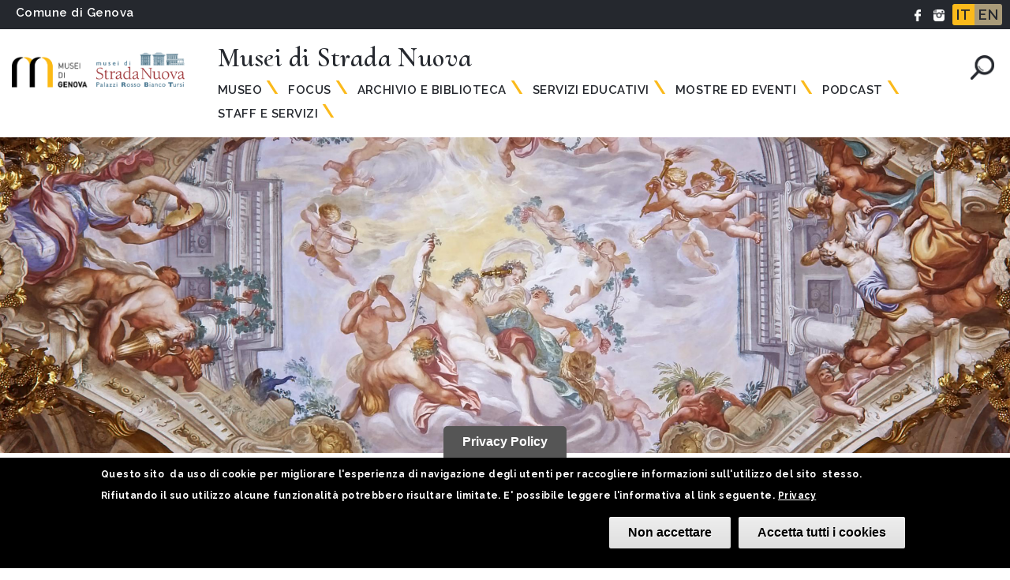

--- FILE ---
content_type: text/html; charset=UTF-8
request_url: https://www.museidigenova.it/it/merletti
body_size: 12060
content:
<!DOCTYPE html>
<html lang="it" dir="ltr" prefix="content: http://purl.org/rss/1.0/modules/content/  dc: http://purl.org/dc/terms/  foaf: http://xmlns.com/foaf/0.1/  og: http://ogp.me/ns#  rdfs: http://www.w3.org/2000/01/rdf-schema#  schema: http://schema.org/  sioc: http://rdfs.org/sioc/ns#  sioct: http://rdfs.org/sioc/types#  skos: http://www.w3.org/2004/02/skos/core#  xsd: http://www.w3.org/2001/XMLSchema# ">
<head>
  <meta charset="utf-8" />
<link rel="canonical" href="https://www.museidigenova.it/it/merletti" />
<meta name="description" content="I merletti" />
<meta name="Generator" content="Drupal 9 (https://www.drupal.org)" />
<meta name="MobileOptimized" content="width" />
<meta name="HandheldFriendly" content="true" />
<meta name="viewport" content="width=device-width, initial-scale=1.0" />
<style>div#sliding-popup, div#sliding-popup .eu-cookie-withdraw-banner, .eu-cookie-withdraw-tab {background: #000} div#sliding-popup.eu-cookie-withdraw-wrapper { background: transparent; } #sliding-popup h1, #sliding-popup h2, #sliding-popup h3, #sliding-popup p, #sliding-popup label, #sliding-popup div, .eu-cookie-compliance-more-button, .eu-cookie-compliance-secondary-button, .eu-cookie-withdraw-tab { color: #ffffff;} .eu-cookie-withdraw-tab { border-color: #ffffff;}</style>
<link rel="icon" href="/sites/default/files/favicon.ico" type="image/vnd.microsoft.icon" />
<link rel="alternate" hreflang="it" href="https://www.museidigenova.it/it/merletti" />
<link rel="alternate" hreflang="en" href="https://www.museidigenova.it/en/lace" />

    <title>Merletti | Musei di Genova</title>
    <link rel="stylesheet" media="all" href="/core/themes/stable/css/system/components/ajax-progress.module.css?t6fmm3" />
<link rel="stylesheet" media="all" href="/core/themes/stable/css/system/components/align.module.css?t6fmm3" />
<link rel="stylesheet" media="all" href="/core/themes/stable/css/system/components/autocomplete-loading.module.css?t6fmm3" />
<link rel="stylesheet" media="all" href="/core/themes/stable/css/system/components/fieldgroup.module.css?t6fmm3" />
<link rel="stylesheet" media="all" href="/core/themes/stable/css/system/components/container-inline.module.css?t6fmm3" />
<link rel="stylesheet" media="all" href="/core/themes/stable/css/system/components/clearfix.module.css?t6fmm3" />
<link rel="stylesheet" media="all" href="/core/themes/stable/css/system/components/details.module.css?t6fmm3" />
<link rel="stylesheet" media="all" href="/core/themes/stable/css/system/components/hidden.module.css?t6fmm3" />
<link rel="stylesheet" media="all" href="/core/themes/stable/css/system/components/item-list.module.css?t6fmm3" />
<link rel="stylesheet" media="all" href="/core/themes/stable/css/system/components/js.module.css?t6fmm3" />
<link rel="stylesheet" media="all" href="/core/themes/stable/css/system/components/nowrap.module.css?t6fmm3" />
<link rel="stylesheet" media="all" href="/core/themes/stable/css/system/components/position-container.module.css?t6fmm3" />
<link rel="stylesheet" media="all" href="/core/themes/stable/css/system/components/progress.module.css?t6fmm3" />
<link rel="stylesheet" media="all" href="/core/themes/stable/css/system/components/reset-appearance.module.css?t6fmm3" />
<link rel="stylesheet" media="all" href="/core/themes/stable/css/system/components/resize.module.css?t6fmm3" />
<link rel="stylesheet" media="all" href="/core/themes/stable/css/system/components/sticky-header.module.css?t6fmm3" />
<link rel="stylesheet" media="all" href="/core/themes/stable/css/system/components/system-status-counter.css?t6fmm3" />
<link rel="stylesheet" media="all" href="/core/themes/stable/css/system/components/system-status-report-counters.css?t6fmm3" />
<link rel="stylesheet" media="all" href="/core/themes/stable/css/system/components/system-status-report-general-info.css?t6fmm3" />
<link rel="stylesheet" media="all" href="/core/themes/stable/css/system/components/tabledrag.module.css?t6fmm3" />
<link rel="stylesheet" media="all" href="/core/themes/stable/css/system/components/tablesort.module.css?t6fmm3" />
<link rel="stylesheet" media="all" href="/core/themes/stable/css/system/components/tree-child.module.css?t6fmm3" />
<link rel="stylesheet" media="all" href="/modules/eu_cookie_compliance/css/eu_cookie_compliance.css?t6fmm3" />
<link rel="stylesheet" media="all" href="/modules/custom/integrazioni/css/style.css?t6fmm3" />
<link rel="stylesheet" media="all" href="/core/modules/layout_discovery/layouts/onecol/onecol.css?t6fmm3" />
<link rel="stylesheet" media="all" href="/core/themes/stable/css/core/assets/vendor/normalize-css/normalize.css?t6fmm3" />
<link rel="stylesheet" media="all" href="/core/themes/stable/css/core/normalize-fixes.css?t6fmm3" />
<link rel="stylesheet" media="all" href="/themes/contrib/basic/css/base/base.css?t6fmm3" />
<link rel="stylesheet" media="all" href="/themes/custom/templategmgnet/css/base/base.css?t6fmm3" />
<link rel="stylesheet" media="all" href="/themes/contrib/basic/css/layout/layout.css?t6fmm3" />
<link rel="stylesheet" media="all" href="/themes/custom/templategmgnet/libraries/bootstrap/css/bootstrap.min.css?t6fmm3" />
<link rel="stylesheet" media="all" href="/themes/custom/templategmgnet/libraries/owlCarousel/dist/assets/owl.carousel.min.css?t6fmm3" />
<link rel="stylesheet" media="all" href="/themes/custom/templategmgnet/libraries/owlCarousel/dist/assets/owl.theme.default.min.css?t6fmm3" />
<link rel="stylesheet" media="all" href="/themes/contrib/basic/css/components/components.css?t6fmm3" />
<link rel="stylesheet" media="all" href="/themes/custom/templategmgnet/css/components/components.css?t6fmm3" />
<link rel="stylesheet" media="all" href="/themes/custom/templategmgnet/css/components/tabs_menu.css?t6fmm3" />
<link rel="stylesheet" media="all" href="/themes/contrib/basic/css/theme/theme.css?t6fmm3" />
<link rel="stylesheet" media="print" href="/themes/contrib/basic/css/theme/print.css?t6fmm3" />
<link rel="stylesheet" media="all" href="/themes/custom/templategmgnet/css/theme/theme.css?t6fmm3" />
<link rel="stylesheet" media="print" href="/themes/custom/templategmgnet/css/theme/print.css?t6fmm3" />
<link rel="stylesheet" media="all" href="/themes/custom/templategmgnet/css/custom_style/style.css?t6fmm3" />
<link rel="stylesheet" media="all" href="/themes/custom/templategmgnet/css/custom_style/util.css?t6fmm3" />

      <script type="application/json" data-drupal-selector="drupal-settings-json">{"path":{"baseUrl":"\/","scriptPath":null,"pathPrefix":"it\/","currentPath":"node\/7979","currentPathIsAdmin":false,"isFront":false,"currentLanguage":"it"},"pluralDelimiter":"\u0003","suppressDeprecationErrors":true,"eu_cookie_compliance":{"cookie_policy_version":"1.0.0","popup_enabled":true,"popup_agreed_enabled":true,"popup_hide_agreed":false,"popup_clicking_confirmation":false,"popup_scrolling_confirmation":false,"popup_html_info":"\u003Cbutton type=\u0022button\u0022 class=\u0022eu-cookie-withdraw-tab\u0022\u003EPrivacy Policy\u003C\/button\u003E\n\u003Cdiv aria-labelledby=\u0022popup-text\u0022  class=\u0022eu-cookie-compliance-banner eu-cookie-compliance-banner-info eu-cookie-compliance-banner--categories\u0022\u003E\n  \u003Cdiv class=\u0022popup-content info eu-cookie-compliance-content\u0022\u003E\n        \u003Cdiv id=\u0022popup-text\u0022 class=\u0022eu-cookie-compliance-message\u0022 role=\u0022document\u0022\u003E\n      \u003Cp\u003EQuesto sito\u00a0 da uso di cookie per migliorare l\u0027esperienza di navigazione degli utenti per raccogliere informazioni sull\u0027utilizzo del sito\u00a0 stesso. Rifiutando il suo utilizzo alcune funzionalit\u00e0 potrebbero risultare limitate. E\u0027 possibile leggere l\u0027informativa al link seguente. \u003Ca href=\u0022\/note-legali-e-privacy\u0022\u003EPrivacy\u003C\/a\u003E\u003C\/p\u003E\n\n          \u003C\/div\u003E\n\n    \n    \u003Cdiv id=\u0022popup-buttons\u0022 class=\u0022eu-cookie-compliance-buttons\u0022\u003E\n              \u003Cbutton type=\u0022button\u0022 class=\u0022eu-cookie-compliance-default-button eu-cookie-compliance-reject-button\u0022\u003ENon accettare\u003C\/button\u003E\n            \u003Cbutton type=\u0022button\u0022 class=\u0022agree-button eu-cookie-compliance-default-button\u0022\u003EAccetta tutti i cookies\u003C\/button\u003E\n              \u003Cbutton type=\u0022button\u0022 class=\u0022eu-cookie-withdraw-button visually-hidden\u0022\u003ECambia le tue preferenze\u003C\/button\u003E\n          \u003C\/div\u003E\n  \u003C\/div\u003E\n\u003C\/div\u003E","use_mobile_message":false,"mobile_popup_html_info":"\u003Cbutton type=\u0022button\u0022 class=\u0022eu-cookie-withdraw-tab\u0022\u003EPrivacy Policy\u003C\/button\u003E\n\u003Cdiv aria-labelledby=\u0022popup-text\u0022  class=\u0022eu-cookie-compliance-banner eu-cookie-compliance-banner-info eu-cookie-compliance-banner--categories\u0022\u003E\n  \u003Cdiv class=\u0022popup-content info eu-cookie-compliance-content\u0022\u003E\n        \u003Cdiv id=\u0022popup-text\u0022 class=\u0022eu-cookie-compliance-message\u0022 role=\u0022document\u0022\u003E\n      \n          \u003C\/div\u003E\n\n    \n    \u003Cdiv id=\u0022popup-buttons\u0022 class=\u0022eu-cookie-compliance-buttons\u0022\u003E\n              \u003Cbutton type=\u0022button\u0022 class=\u0022eu-cookie-compliance-default-button eu-cookie-compliance-reject-button\u0022\u003ENon accettare\u003C\/button\u003E\n            \u003Cbutton type=\u0022button\u0022 class=\u0022agree-button eu-cookie-compliance-default-button\u0022\u003EAccetta tutti i cookies\u003C\/button\u003E\n              \u003Cbutton type=\u0022button\u0022 class=\u0022eu-cookie-withdraw-button visually-hidden\u0022\u003ECambia le tue preferenze\u003C\/button\u003E\n          \u003C\/div\u003E\n  \u003C\/div\u003E\n\u003C\/div\u003E","mobile_breakpoint":768,"popup_html_agreed":"\u003Cdiv aria-labelledby=\u0022popup-text\u0022 class=\u0022eu-cookie-compliance-banner eu-cookie-compliance-banner-thank-you\u0022\u003E\n  \u003Cdiv class=\u0022popup-content agreed eu-cookie-compliance-content\u0022\u003E\n    \u003Cdiv id=\u0022popup-text\u0022 class=\u0022eu-cookie-compliance-message\u0022 role=\u0022document\u0022\u003E\n      \u003Ch2\u003EGrazie per aver accettato i cookie.\u003C\/h2\u003E\n\u003Cp\u003ESe vuoi puoi chiudere questo messaggio oppure puoi approfondire l\u0027argomento sulla nostra informativa.\u003C\/p\u003E\n\n    \u003C\/div\u003E\n    \u003Cdiv id=\u0022popup-buttons\u0022 class=\u0022eu-cookie-compliance-buttons\u0022\u003E\n      \u003Cbutton type=\u0022button\u0022 class=\u0022hide-popup-button eu-cookie-compliance-hide-button \u0022\u003EHide\u003C\/button\u003E\n          \u003C\/div\u003E\n  \u003C\/div\u003E\n\u003C\/div\u003E","popup_use_bare_css":false,"popup_height":"auto","popup_width":"100%","popup_delay":1000,"popup_link":"\/it","popup_link_new_window":true,"popup_position":false,"fixed_top_position":true,"popup_language":"it","store_consent":false,"better_support_for_screen_readers":false,"cookie_name":"","reload_page":false,"domain":"","domain_all_sites":false,"popup_eu_only":false,"popup_eu_only_js":false,"cookie_lifetime":100,"cookie_session":0,"set_cookie_session_zero_on_disagree":0,"disagree_do_not_show_popup":false,"method":"categories","automatic_cookies_removal":true,"allowed_cookies":"","withdraw_markup":"\u003Cbutton type=\u0022button\u0022 class=\u0022eu-cookie-withdraw-tab\u0022\u003EPrivacy Policy\u003C\/button\u003E\n\u003Cdiv aria-labelledby=\u0022popup-text\u0022 class=\u0022eu-cookie-withdraw-banner\u0022\u003E\n  \u003Cdiv class=\u0022popup-content info eu-cookie-compliance-content\u0022\u003E\n    \u003Cdiv id=\u0022popup-text\u0022 class=\u0022eu-cookie-compliance-message\u0022 role=\u0022document\u0022\u003E\n      \u003Ch2\u003EWe use cookies on this site to enhance your user experience\u003C\/h2\u003E\n\u003Cp\u003EYou have given your consent for us to set cookies.\u003C\/p\u003E\n\n    \u003C\/div\u003E\n    \u003Cdiv id=\u0022popup-buttons\u0022 class=\u0022eu-cookie-compliance-buttons\u0022\u003E\n      \u003Cbutton type=\u0022button\u0022 class=\u0022eu-cookie-withdraw-button \u0022\u003ECambia le tue preferenze\u003C\/button\u003E\n    \u003C\/div\u003E\n  \u003C\/div\u003E\n\u003C\/div\u003E","withdraw_enabled":true,"reload_options":0,"reload_routes_list":"","withdraw_button_on_info_popup":true,"cookie_categories":[],"cookie_categories_details":[],"enable_save_preferences_button":true,"cookie_value_disagreed":"0","cookie_value_agreed_show_thank_you":"1","cookie_value_agreed":"2","containing_element":"body","settings_tab_enabled":true,"olivero_primary_button_classes":"","olivero_secondary_button_classes":"","close_button_action":"close_banner","open_by_default":true,"modules_allow_popup":true,"hide_the_banner":false,"geoip_match":true},"ajaxTrustedUrl":{"\/it\/cerca":true},"user":{"uid":0,"permissionsHash":"d0afd17aaf4368dae28250eb4e7b16624b010bfcf1a49e55717980fea8418280"}}</script>
<script src="/core/assets/vendor/jquery/jquery.min.js?v=3.6.3"></script>
<script src="/core/misc/polyfills/element.matches.js?v=9.5.3"></script>
<script src="/core/misc/polyfills/object.assign.js?v=9.5.3"></script>
<script src="/core/assets/vendor/once/once.min.js?v=1.0.1"></script>
<script src="/core/assets/vendor/jquery-once/jquery.once.min.js?v=2.2.3"></script>
<script src="/core/misc/drupalSettingsLoader.js?v=9.5.3"></script>
<script src="/sites/default/files/languages/it_7NYn66AQEFbgXsaejZ-cSGsjSTV1kW4hazxkOrlDj1M.js?t6fmm3"></script>
<script src="/core/misc/drupal.js?v=9.5.3"></script>
<script src="/core/misc/drupal.init.js?v=9.5.3"></script>
<script src="/core/misc/jquery.once.bc.js?v=9.5.3"></script>
<script src="/modules/custom/integrazioni/js/script.js?v=1"></script>

          <link href="https://fonts.googleapis.com/css?family=Cormorant+Upright:300,400,500,600,700|Raleway:100,100i,200,200i,300,300i,400,400i,500,500i,600,600i,700,700i,800,800i,900,900i&display=swap" rel="stylesheet">
        <link rel="stylesheet" href="https://use.fontawesome.com/releases/v5.8.1/css/all.css" integrity="sha384-50oBUHEmvpQ+1lW4y57PTFmhCaXp0ML5d60M1M7uH2+nqUivzIebhndOJK28anvf" crossorigin="anonymous">

<?php //ACCESSO DITTA SHINYSTAT ?>
<script type="text/javascript" src="https://codicebusiness.shinystat.com/cgi-bin/getcod.cgi?USER=museidigenovait&NODW=yes" async="async"></script>

		        <!-- Facebook Pixel Code 7979 -->
        <script>
        !function(f,b,e,v,n,t,s)
        {if(f.fbq)return;n=f.fbq=function(){n.callMethod?
        n.callMethod.apply(n,arguments):n.queue.push(arguments)};
        if(!f._fbq)f._fbq=n;n.push=n;n.loaded=!0;n.version='2.0';
        n.queue=[];t=b.createElement(e);t.async=!0;
        t.src=v;s=b.getElementsByTagName(e)[0];
        s.parentNode.insertBefore(t,s)}(window,document,'script',
        'https://connect.facebook.net/en_US/fbevents.js');
         fbq('init', '351182953173210');
        fbq('track', 'PageView');
        </script>
        <noscript>
         <img height="1" width="1"
        src="https://www.facebook.com/tr?id=351182953173210&ev=PageView
        &noscript=1"/>
        </noscript>
        <!-- End Facebook Pixel Code -->

        
<!-- Matomo - Webanalytics -->
<script type="text/javascript">
  var _paq = window._paq = window._paq || [];
  /* tracker methods like "setCustomDimension" should be called before "trackPageView" */
  _paq.push(['trackPageView']);
  _paq.push(['enableLinkTracking']);
  (function() {
    var u="https://ingestion.webanalytics.italia.it/";
    _paq.push(['setTrackerUrl', u+'matomo.php']);
    _paq.push(['setSiteId', 'jLp6w7dqWQ']);
    var d=document, g=d.createElement('script'), s=d.getElementsByTagName('script')[0];
    g.type='text/javascript'; g.async=true; g.src=u+'matomo.js'; s.parentNode.insertBefore(g,s);
  })();
</script>
<!-- End Matomo Code -->
       

<!-- START 2024-11-25 Google Tag Manager -->
<script>(function(w,d,s,l,i){w[l]=w[l]||[];w[l].push({'gtm.start':
new Date().getTime(),event:'gtm.js'});var f=d.getElementsByTagName(s)[0],
j=d.createElement(s),dl=l!='dataLayer'?'&l='+l:'';j.async=true;j.src=
'https://www.googletagmanager.com/gtm.js?id='+i+dl;f.parentNode.insertBefore(j,f);
})(window,document,'script','dataLayer','GTM-N8VFHFLZ');</script>
<!-- END Google Tag Manager -->
			 
      </head>
                        
                  <body class="page-merletti section-merletti role--anonymous with-subnav sidebar-first one-sidebar">
				
				<!-- START 2024-11-25 Google Tag Manager (noscript) -->
				<noscript><iframe src="https://www.googletagmanager.com/ns.html?id=GTM-N8VFHFLZ"
				height="0" width="0" style="display:none;visibility:hidden"></iframe></noscript>
				<!-- END Google Tag Manager (noscript) -->
      
        
          <div class="dialog-off-canvas-main-canvas" data-off-canvas-main-canvas>
    <div class="layout-container with-navigation">

  <!-- ______________________ HEADER _______________________ -->
  <header id="header">
    <div id="header_grey_desktop" class="container-fluid bg-grey padding-header-left">
      <div class="row margin-0">
        <p class="text-white fw-600 fs-15 m-t-5 m-l-5 margin_comune_ge">
          <a href="https://smart.comune.genova.it/" target="_blank" class="text-white">Comune di Genova</a>
        </p>
				<!--<div class="header-desktop-sponsor-capitale-libro-23 d-none d-md-flex flex-grow-1">
					<a href="https://www.visitgenoa.it/genova-capitale-italiana-del-libro-pagine-spiegate" target="_blank">
						<img src="https://www.museidigenova.it/sites/default/files/2024-01/logo_capitale_libro_2023_orizzontale_inverso.svg">
					</a>
				</div>-->

        <div class="float-r p-r-10 padding-5 header_right">
          <!--<a href=""><img src="/themes/custom/templategmgnet/images/icone/carrello.png" class="height-15 p-l-10 m-t--2"/></a>-->
                      <a href="https://www.facebook.com/museidigenova/"><img src="/themes/custom/templategmgnet/images/icone/Fb.png" alt="Facebook Musei di Genova" title="Facebook Musei di Genova" class="height-15 p-l-10 m-t--2"/></a>
                                <a href="https://www.instagram.com/museidigenova/"><img src="/themes/custom/templategmgnet/images/icone/instagram.png" alt="Instagram Musei di Genova" title="Instagram Musei di Genova"  class="height-15 p-l-10 m-t--2"/></a>
                    <div class="float-r m-l-10">  <div>
    <div class="language-switcher-language-url block-language block-selettorelingua" id="block-selettorelingua" role="navigation">
  
    
      <ul class="links"><li hreflang="it" data-drupal-link-system-path="node/7979" class="it is-active"><a href="/it/merletti" class="language-link is-active" hreflang="it" data-drupal-link-system-path="node/7979">IT</a></li><li hreflang="en" data-drupal-link-system-path="node/7979" class="en"><a href="/en/lace" class="language-link" hreflang="en" data-drupal-link-system-path="node/7979">EN</a></li><li class="fr"><span class="language-link foo">FR</span></li></ul>
  </div>

  </div>
</div>
        </div>

      </div>
							<!--<div class="row margin-0 header-mobile-sponsor-capitale-libro-23 d-block d-md-none">
					<div class="col-12">
						<a href="https://www.visitgenoa.it/genova-capitale-italiana-del-libro-pagine-spiegate" target="_blank">
							<img src="https://www.museidigenova.it/sites/default/files/2024-01/logo_capitale_libro_2023_orizzontale_inverso.svg">
						</a>
					</div>
				</div>-->
			    </div>

    
      
        <div class="show_mobile">
          <section id="menu_museo menu3" class="new_menu_moile">
            <div class="container-fluid">
              <div id="show_mega_menu" class="pos-absolute top_bars_menu top-68">
                <i class="fas fa-bars fs-40 text-grey font_menu_mobile"></i>
              </div>
            <a class="navbar-brand" href="/it"><img src="/sites/default/files/LogoMuseiGenova_90_211_1.png" alt="Musei di Genova" title="Musei di Genova"  class="width-100 width-35_mb m-l-50 m-l-0_mobile "/></a>
              
                                            <a href="/it/node/7833">  <img src="/sites/default/files/2020-11/logo_stradanuova_ico_3.png" alt="MerlettiMusei di Strada Nuova" title="MerlettiMusei di Strada Nuova"  class="height-40"/></a>
              
                                                <span id="titolo_pagina" class="cormorant fs-35 fw-600 text-grey no_mobile">Musei di Strada Nuova</span>
                                            <img src="/themes/custom/templategmgnet/images/icone/cerca.png" alt="Cerca nel museo" title="Cerca nel musei" id="" class="float-r m-t-30 width-40 lente_mobile icon_search_1" onclick="show_form_search()"/>
              <div id="" class="search dis-none cerca_site">  <div>
    <div class="views-exposed-form block-views block-formespostocercapage-1" data-drupal-selector="views-exposed-form-cerca-page-1" id="block-formespostocercapage-1">
  
      <h2>Cerca</h2>
    
      <form action="/it/cerca" method="get" id="views-exposed-form-cerca-page-1" accept-charset="UTF-8">
  <div class="js-form-item form-item js-form-type-textfield form-item-search-api-fulltext js-form-item-search-api-fulltext">
      <label for="edit-search-api-fulltext">Cerca nel sito</label>
        <input data-drupal-selector="edit-search-api-fulltext" type="text" id="edit-search-api-fulltext" name="search_api_fulltext" value="" size="30" maxlength="128" class="form-text" />

        </div>
<div data-drupal-selector="edit-actions" class="form-actions js-form-wrapper form-wrapper" id="edit-actions"><input data-drupal-selector="edit-submit-cerca" type="submit" id="edit-submit-cerca" value="Cerca" class="button js-form-submit form-submit" />
</div>


</form>

  </div>

  </div>
<i class="fas fa-times float-r m-t--77 text-black" onclick="hidden_form_search()"></i></div>
            </div>
          </section>

          <section id="mega_menu" class="dis-none">
            <!--class="dis-none"-->
            <div class="container-fluid">
              <div id="hide_mega_menu" class="pos-absolute top-68">
                <i class="fas fa-times fs-40 text-grey font_menu_mobile"></i>
              </div>
              <div class="">


            <a class="navbar-brand m-r-0" href="/it"><img src="/sites/default/files/LogoMuseiGenova_90_211_1.png"alt="MerlettiMusei di Strada Nuova" title="MerlettiMusei di Strada Nuova"  class="width-100 width-35_mb m-l-19 "/></a>
                                                          <a href="/it/node/7833">  <img src="/sites/default/files/2020-11/logo_stradanuova_ico_3.png"alt="MerlettiMusei di Strada Nuova" title="MerlettiMusei di Strada Nuova"  class="height-50"/></a>
                                    <nav class="navbar navbar-expand-lg navbar-light padding-0 navbar-fixed-top m-l-50 m-t-0 ">
                  <div class="collapse navbar-collapse m-l-6 m-t--6" id="navbarSupportedContent menu3">
                    <ul class="navbar-nav mr-auto nav m_l_10_mobile">
                                                                        <li class="dropdown">
                                                                                          <a href="" class="dropdown-toggle-museo" data-toggle="dropdown">Museo<i id="arrow_open apri" class="fas fa-angle-down desktop_hidden m-l-4"></i></a>
                              
                            
                                                          <div class="dropdown-menu">
                                <div class="row bg-white style_new_menu margin-0">


                                  
                                                                          <div class="col-md-2 padding-other-col-menu">
                                                                                                                                                                  <div class="content-text m-l-10">
                                                                                      <h4><a href="/palazzo-rosso-0">Palazzo Rosso</a></h4>

<h4><a href="/it/palazzo-bianco">Palazzo Bianco</a></h4>

<h4><a href="/it/palazzo-tursi-1">Palazzo Tursi</a></h4>

                                                                                  </div>
                                      </div>
                                                                      
                                                                          <div class="col-md-3 padding-other-col-menu">
                                                                                                                                                                  <div class="content-text m-l-10">
                                                                                      <h4><a href="/it/strada-nuova-patrimonio-unesco">Strada Nuova Patrimonio Unesco</a></h4>

<h4><a href="/it/la-famiglia-brignole-sale">La Famiglia Brignole Sale</a></h4>

<h4><a href="/it/gli-ordinamenti-di-palazzo-bianco-dalla-fine-800-a-franco-albini">Ordinamenti e allestimenti di Palazzo Bianco da fine '800 a Franco Albini</a></h4>

<h4><a href="/it/cortili-e-giardini-dei-musei-di-strada-nuova">Cortili e giardini dei Musei di Strada Nuova</a></h4>

                                                                                  </div>
                                      </div>
                                                                      
                                                                          <div class="col-md-4 padding-other-col-menu">
                                                                                                                              <form action="/cerca-opere" method="get">
                                              <input type="text" id="title titolo2" name="title" placeholder="Titolo dell&#039;opera" class="input_search">
                                              <input type="hidden" id="field_museo_associato_page_target_id cerca2" name="field_museo_associato_page_target_id" value="7979">
                                              <button type="submit" class="m-l-20 bg-yellow text-black input_submit_search">Cerca</button>
                                            </form>
                                                                                                                          <div class="content-text m-l-10">
                                                                                      
                                                                                  </div>
                                      </div>
                                                                                                      </div>
                              </div>
                                                      </li>
                                                  <li class="dropdown">
                                                                                          <a href="" class="dropdown-toggle-museo" data-toggle="dropdown">Focus<i id="arrow_open apri" class="fas fa-angle-down desktop_hidden m-l-4"></i></a>
                              
                            
                                                          <div class="dropdown-menu">
                                <div class="row bg-white style_new_menu margin-0">


                                  
                                                                          <div class="col-md-2 padding-other-col-menu">
                                                                                                                                                                  <div class="content-text m-l-10">
                                                                                      <h4><strong>Pittura e scultura</strong></h4>

<h4><a href="/it/scuola-genovese">Scuola genovese</a></h4>

<h4><a href="/it/scuola-fiamminga-0">Scuola fiamminga</a></h4>

<h4><a href="/it/scuola-veneta">Scuola veneta</a></h4>

<h4><a href="/it/scuola-emiliana">Scuola emiliana</a></h4>

<h4><a href="/it/i-caravaggeschi">I caravaggeschi</a></h4>

<h4><a href="/it/bernardo-strozzi-0">Bernardo Strozzi</a></h4>

<h4><a href="/it/antoon-van-dyck-0">Van Dyck</a></h4>

<h4><a href="/it/antonio-canova-0">Antonio Canova</a></h4>

<h4><a href="/it/gli-affreschi">Gli affreschi di Palazzo Rosso</a></h4>

<h4>&nbsp;</h4>

<h4><strong>La fase otto-novecentesca di Palazzo Rosso</strong></h4>

<h4><a href="/it/gli-appartamenti-ottocenteschi">Gli appartamenti ottocenteschi dei Brignole-Sale</a></h4>

<h4><a href="/it/appartamento-di-un-amatore-arte">L'appartamento di un amatore d'arte (1953-1955) e Franco Albini</a></h4>

<h4>&nbsp;</h4>

<h4>&nbsp;</h4>

<p>&nbsp;</p>

                                                                                  </div>
                                      </div>
                                                                      
                                                                          <div class="col-md-2 padding-other-col-menu">
                                                                                                                                                                  <div class="content-text m-l-10">
                                                                                      <h4><strong>Medaglie e Monete</strong></h4>

<h4><a href="/it/le-collezioni-numismatiche-del-comune-di-genova">Le collezioni Numismatiche del comune di Genova</a></h4>

<h4><a href="/it/dalle-monete-antiche-alle-prime-emissioni-di-genova">Dalle monete antiche alle prime emissioni di Genova</a></h4>

<h4><a href="/it/la-prima-zecca-a-genova">La prima zecca a Genova (1139-1339)</a></h4>

<h4><a href="/it/le-monete-dei-dogi-a-vita">Le monete dei dogi a vita (1339-1528)</a></h4>

<h4><a href="/it/le-monete-dei-dogi-biennali">Le monete dei dogi biennali (1528-1797)</a></h4>

<h4><a href="/it/le-ultime-monete-della-repubblica-e-età-di-napoleone">Le ultime monete della Repubblica e l'età di Napoleone (1798-1814)</a></h4>

<h4><a href="/it/node/7993">Le medaglie</a><a href="/it/le-medaglie">&nbsp;</a></h4>

                                                                                  </div>
                                      </div>
                                                                      
                                                                          <div class="col-md-2 padding-other-col-menu">
                                                                                                                                                                  <div class="content-text m-l-10">
                                                                                      <h4><strong>Tessuti</strong></h4>

<h4><a href="/it/le-collezioni-tessili-civiche">Le Collezioni Tessili Civiche</a></h4>

<h4><a href="/it/abiti-occidentali">Abiti occidentali</a></h4>

<h4><a href="/it/accessori">Accessori</a></h4>

<h4><a href="/it/area-balcanica-e-medio-orientale">Area balcanica e medio orientale</a></h4>

<h4><a href="/it/merletti">Merletti</a></h4>

<h4><a href="/it/tessuti-operati-e-ricamati-0">Tessuti operati e ricamati</a></h4>

<h4><a href="/it/mezzari">Mezzari</a></h4>

<h4><a href="/it/arazzi">Arazzi</a>&nbsp;</h4>

                                                                                  </div>
                                      </div>
                                                                      
                                                                          <div class="col-md-2 padding-other-col-menu">
                                                                                                                                                                  <div class="content-text m-l-10">
                                                                                      <h4><strong>Ceramiche</strong></h4>

<h4><a href="/it/ceramiche">Ceramiche</a></h4>

<h4><a href="/it/le-maioliche-liguri">Le maioliche liguri</a></h4>

<h4><a href="/it/i-vasi-da-farmacia">I vasi da Farmacia</a></h4>

<h4><a href="/it/le-porcellane-orientali-ed-europee">Le porcellane orientali ed europee</a></h4>

<p>&nbsp;</p>

<h4><a href="/le-mezzarie-di-anton-giulio-ii-brignole-sale"><strong>Le mezzarie di Anton Giulio II Brignole-Sale</strong></a></h4>

<h4><a href="/sale-paganiniane"><strong>le sale Paganiniane</strong></a></h4>

<h4><a href="/it/depositi"><strong>Depositi</strong></a></h4>

                                                                                  </div>
                                      </div>
                                                                      
                                                                          <div class="col-md-2 padding-other-col-menu">
                                                                                                                                                                  <div class="content-text m-l-10">
                                                                                      <h4><strong>Gabinetto Disegni e Stampe</strong></h4>

<h4><a href="/la-collezione-del-gabinetto-disegni-e-stampe">La collezione</a></h4>

<h4><a href="/arcimboldo">Arcimboldo, Autoritratto</a></h4>

<h4><a href="/interni-genovesi-disegni-di-arredo-e-grande-decorazione-nelleta-barocca">Disegni genovesi di età barocca</a></h4>

<h4><a href="/i-disegni-emiliani-xvi-xviii-sec">Disegni emiliani</a></h4>

<h4><a href="/i-ritratti-di-ottavio-leoni">I ritratti di Ottavio Leoni</a></h4>

<p>&nbsp;</p>

<h4><a href="/opere-attualmente-prestito-mostre-0"><strong>Opere in prestito o momentaneamente non visibili</strong></a></h4>

<h4><a href="/it/materiali-video"><strong>Materiali video</strong></a></h4>

<h4>&nbsp;</h4>

<h4>&nbsp;</h4>

<p>&nbsp;</p>

                                                                                  </div>
                                      </div>
                                                                                                      </div>
                              </div>
                                                      </li>
                                                  <li class="dropdown">
                                                                                                                          <a href="/it/biblioteca-storia-dellarte" class="dropdown-toggle" target="_blank">Archivio e Biblioteca</a>
                              
                            
                                                      </li>
                                                  <li class="dropdown">
                                                                                                                          <a href="/it/node/12401" class="dropdown-toggle" target="_blank">Servizi Educativi</a>
                              
                            
                                                          <div class="dropdown-menu">
                                <div class="row bg-white style_new_menu margin-0">


                                  
                                                                          <div class="col-md- padding-other-col-menu">
                                                                                                                                                                  <div class="content-text m-l-10">
                                                                                      <h4><a href="/it/famiglie-1">Famiglie</a></h4>

<h4><a href="/it/scuole-1">Scuole</a></h4>

<h4><a href="/it/gruppi-1">Gruppi</a></h4>

<h4><a href="/it/percorsi-speciali-1">Percorsi speciali</a></h4>

                                                                                  </div>
                                      </div>
                                                                      
                                                                          <div class="col-md- padding-other-col-menu">
                                                                                                                                                                  <div class="content-text m-l-10">
                                                                                      
                                                                                  </div>
                                      </div>
                                                                                                      </div>
                              </div>
                                                      </li>
                                                  <li class="dropdown">
                                                                                                                          <a href="/it/musei-di-strada-nuova#eventi" class="dropdown-toggle" target="_blank">Mostre ed Eventi</a>
                              
                            
                                                          <div class="dropdown-menu">
                                <div class="row bg-white style_new_menu margin-0">


                                  
                                                                          <div class="col-md- padding-other-col-menu">
                                                                                                                                                                  <div class="content-text m-l-10">
                                                                                      
                                                                                  </div>
                                      </div>
                                                                                                      </div>
                              </div>
                                                      </li>
                                                  <li class="dropdown">
                                                                                                                          <a href="/it/node/13106" class="dropdown-toggle" target="_blank">Podcast</a>
                              
                            
                                                      </li>
                                                  <li class="dropdown">
                                                                                          <a href="" class="dropdown-toggle-museo" data-toggle="dropdown">Staff e servizi<i id="arrow_open apri" class="fas fa-angle-down desktop_hidden m-l-4"></i></a>
                              
                            
                                                          <div class="dropdown-menu">
                                <div class="row bg-white style_new_menu margin-0">


                                  
                                                                          <div class="col-md-4 padding-other-col-menu">
                                                                                                                                                                  <div class="content-text m-l-10">
                                                                                      <h4><a href="/it/staff-3">Staff</a></h4>

<h4><a href="/it/noleggio-sale-4">Noleggio sale</a>&nbsp;</h4>

<h4><a href="/it/sostienici-6">Sostienici</a></h4>

<h4><a href="/it/collabora-6">Collabora</a></h4>

<p>&nbsp;</p>

                                                                                  </div>
                                      </div>
                                                                                                      </div>
                              </div>
                                                      </li>
                                                                                          </ul>
                  </div>
                </nav>
              </div>
            </div>
          </section>
        </div>

        <div class="show_desktop">
          <section id="menu_museo menu4" class="new_menu_moile">
            <div class="container-fluid p-t-10 p-b-15">
              <div class="float-l m-r-30">
                <a class="navbar-brand margin-0" href="/it"><img src="/sites/default/files/LogoMuseiGenova_90_211_1.png"alt="MerlettiMusei di Strada Nuova" title="MerlettiMusei di Strada Nuova"  class="width-100"/></a>
                
                                                    <img src="/sites/default/files/2020-11/logo_stradanuova_ico_3.png"alt="MerlettiMusei di Strada Nuova" title="MerlettiMusei di Strada Nuova"  class="height-90"/>
                              </div>
              <div>
                                                      <span id="titolo_pagina titolo_eng" class="cormorant fs-35 fw-600 text-grey no_mobile">Musei di Strada Nuova
                    </span>
                                                  <div>
                  <nav class="navbar navbar-expand-lg navbar-light padding-0 navbar-fixed-top">
                    <button class="navbar-toggler" type="button" data-toggle="collapse" data-target="#navbarSupportedContent" aria-controls="navbarSupportedContent" aria-expanded="false" aria-label="Toggle navigation">
                      <span class="navbar-toggler-icon"></span>
                    </button>
                    <div class="collapse navbar-collapse " id="navbarSupportedContent menu4">
                      <ul class="navbar-nav mr-auto nav m_l_10_mobile">
                                                                              <li class="dropdown">
                                                                                                <a href="" class="dropdown-toggle-museo" data-toggle="dropdown">Museo</a>
                                
                              
                                                              <div class="dropdown-menu">
                                  <div class="row style_new_menu" style="">
                                    <div class="col-md-2 padding-first-col-menu p-t-100 p-b-100 ">

                                                                              <h4 class="fw-600">Musei di Strada Nuova</h4>
                                        <h4>
                                          <a href="/it/node/7833">torna alla home del Museo</a>
                                        </h4>
                                        <h4>
                                          <a href="/it/elenco-musei">tutti i musei</a>
                                          <i class="fas fa-chevron-right arrow-right-menu fs-15 pos-relative"></i>
                                        </h4>
                                                                          </div>

                                                                          
                                                                                  <div class="col-md-2 padding-other-col-menu">

                                                                                      <div class="content-text m-l-10">
                                                                                          <h4><a href="/palazzo-rosso-0">Palazzo Rosso</a></h4>

<h4><a href="/it/palazzo-bianco">Palazzo Bianco</a></h4>

<h4><a href="/it/palazzo-tursi-1">Palazzo Tursi</a></h4>

                                                                                        </div>
                                          </div>
                                                                              
                                                                                  <div class="col-md-3 padding-other-col-menu">

                                                                                      <div class="content-text m-l-10">
                                                                                          <h4><a href="/it/strada-nuova-patrimonio-unesco">Strada Nuova Patrimonio Unesco</a></h4>

<h4><a href="/it/la-famiglia-brignole-sale">La Famiglia Brignole Sale</a></h4>

<h4><a href="/it/gli-ordinamenti-di-palazzo-bianco-dalla-fine-800-a-franco-albini">Ordinamenti e allestimenti di Palazzo Bianco da fine '800 a Franco Albini</a></h4>

<h4><a href="/it/cortili-e-giardini-dei-musei-di-strada-nuova">Cortili e giardini dei Musei di Strada Nuova</a></h4>

                                                                                        </div>
                                          </div>
                                                                              
                                                                                  <div class="col-md-4 padding-other-col-menu">

                                                                                      <form action="/cerca-opere" method="get">
                                              <input type="text" id="title 7979" name="title" placeholder="Titolo dell&#039;opera" class="input_search">
                                              <input type="hidden" id="field_museo_associato_page_target_id cerca3" name="field_museo_associato_page_target_id" value="7979">
                                              <button type="submit" class="m-l-20 bg-yellow text-black input_submit_search">Cerca</button>
                                            </form>
                                                                                      <div class="content-text m-l-10">
                                                                                        </div>
                                          </div>
                                                                                                                  
                                  </div>
                                </div>
                                                          </li>
                                                      <li class="dropdown">
                                                                                                <a href="" class="dropdown-toggle-museo" data-toggle="dropdown">Focus</a>
                                
                              
                                                              <div class="dropdown-menu">
                                  <div class="row style_new_menu" style="">
                                    <div class="col-md-2 padding-first-col-menu p-t-100 p-b-100 ">

                                                                              <h4 class="fw-600">Musei di Strada Nuova</h4>
                                        <h4>
                                          <a href="/it/node/7833">torna alla home del Museo</a>
                                        </h4>
                                        <h4>
                                          <a href="/it/elenco-musei">tutti i musei</a>
                                          <i class="fas fa-chevron-right arrow-right-menu fs-15 pos-relative"></i>
                                        </h4>
                                                                          </div>

                                                                          
                                                                                  <div class="col-md-2 padding-other-col-menu">

                                                                                      <div class="content-text m-l-10">
                                                                                          <h4><strong>Pittura e scultura</strong></h4>

<h4><a href="/it/scuola-genovese">Scuola genovese</a></h4>

<h4><a href="/it/scuola-fiamminga-0">Scuola fiamminga</a></h4>

<h4><a href="/it/scuola-veneta">Scuola veneta</a></h4>

<h4><a href="/it/scuola-emiliana">Scuola emiliana</a></h4>

<h4><a href="/it/i-caravaggeschi">I caravaggeschi</a></h4>

<h4><a href="/it/bernardo-strozzi-0">Bernardo Strozzi</a></h4>

<h4><a href="/it/antoon-van-dyck-0">Van Dyck</a></h4>

<h4><a href="/it/antonio-canova-0">Antonio Canova</a></h4>

<h4><a href="/it/gli-affreschi">Gli affreschi di Palazzo Rosso</a></h4>

<h4>&nbsp;</h4>

<h4><strong>La fase otto-novecentesca di Palazzo Rosso</strong></h4>

<h4><a href="/it/gli-appartamenti-ottocenteschi">Gli appartamenti ottocenteschi dei Brignole-Sale</a></h4>

<h4><a href="/it/appartamento-di-un-amatore-arte">L'appartamento di un amatore d'arte (1953-1955) e Franco Albini</a></h4>

<h4>&nbsp;</h4>

<h4>&nbsp;</h4>

<p>&nbsp;</p>

                                                                                        </div>
                                          </div>
                                                                              
                                                                                  <div class="col-md-2 padding-other-col-menu">

                                                                                      <div class="content-text m-l-10">
                                                                                          <h4><strong>Medaglie e Monete</strong></h4>

<h4><a href="/it/le-collezioni-numismatiche-del-comune-di-genova">Le collezioni Numismatiche del comune di Genova</a></h4>

<h4><a href="/it/dalle-monete-antiche-alle-prime-emissioni-di-genova">Dalle monete antiche alle prime emissioni di Genova</a></h4>

<h4><a href="/it/la-prima-zecca-a-genova">La prima zecca a Genova (1139-1339)</a></h4>

<h4><a href="/it/le-monete-dei-dogi-a-vita">Le monete dei dogi a vita (1339-1528)</a></h4>

<h4><a href="/it/le-monete-dei-dogi-biennali">Le monete dei dogi biennali (1528-1797)</a></h4>

<h4><a href="/it/le-ultime-monete-della-repubblica-e-età-di-napoleone">Le ultime monete della Repubblica e l'età di Napoleone (1798-1814)</a></h4>

<h4><a href="/it/node/7993">Le medaglie</a><a href="/it/le-medaglie">&nbsp;</a></h4>

                                                                                        </div>
                                          </div>
                                                                              
                                                                                  <div class="col-md-2 padding-other-col-menu">

                                                                                      <div class="content-text m-l-10">
                                                                                          <h4><strong>Tessuti</strong></h4>

<h4><a href="/it/le-collezioni-tessili-civiche">Le Collezioni Tessili Civiche</a></h4>

<h4><a href="/it/abiti-occidentali">Abiti occidentali</a></h4>

<h4><a href="/it/accessori">Accessori</a></h4>

<h4><a href="/it/area-balcanica-e-medio-orientale">Area balcanica e medio orientale</a></h4>

<h4><a href="/it/merletti">Merletti</a></h4>

<h4><a href="/it/tessuti-operati-e-ricamati-0">Tessuti operati e ricamati</a></h4>

<h4><a href="/it/mezzari">Mezzari</a></h4>

<h4><a href="/it/arazzi">Arazzi</a>&nbsp;</h4>

                                                                                        </div>
                                          </div>
                                                                              
                                                                                  <div class="col-md-2 padding-other-col-menu">

                                                                                      <div class="content-text m-l-10">
                                                                                          <h4><strong>Ceramiche</strong></h4>

<h4><a href="/it/ceramiche">Ceramiche</a></h4>

<h4><a href="/it/le-maioliche-liguri">Le maioliche liguri</a></h4>

<h4><a href="/it/i-vasi-da-farmacia">I vasi da Farmacia</a></h4>

<h4><a href="/it/le-porcellane-orientali-ed-europee">Le porcellane orientali ed europee</a></h4>

<p>&nbsp;</p>

<h4><a href="/le-mezzarie-di-anton-giulio-ii-brignole-sale"><strong>Le mezzarie di Anton Giulio II Brignole-Sale</strong></a></h4>

<h4><a href="/sale-paganiniane"><strong>le sale Paganiniane</strong></a></h4>

<h4><a href="/it/depositi"><strong>Depositi</strong></a></h4>

                                                                                        </div>
                                          </div>
                                                                              
                                                                                  <div class="col-md-2 padding-other-col-menu">

                                                                                      <div class="content-text m-l-10">
                                                                                          <h4><strong>Gabinetto Disegni e Stampe</strong></h4>

<h4><a href="/la-collezione-del-gabinetto-disegni-e-stampe">La collezione</a></h4>

<h4><a href="/arcimboldo">Arcimboldo, Autoritratto</a></h4>

<h4><a href="/interni-genovesi-disegni-di-arredo-e-grande-decorazione-nelleta-barocca">Disegni genovesi di età barocca</a></h4>

<h4><a href="/i-disegni-emiliani-xvi-xviii-sec">Disegni emiliani</a></h4>

<h4><a href="/i-ritratti-di-ottavio-leoni">I ritratti di Ottavio Leoni</a></h4>

<p>&nbsp;</p>

<h4><a href="/opere-attualmente-prestito-mostre-0"><strong>Opere in prestito o momentaneamente non visibili</strong></a></h4>

<h4><a href="/it/materiali-video"><strong>Materiali video</strong></a></h4>

<h4>&nbsp;</h4>

<h4>&nbsp;</h4>

<p>&nbsp;</p>

                                                                                        </div>
                                          </div>
                                                                                                                  
                                  </div>
                                </div>
                                                          </li>
                                                      <li class="dropdown">
                                                                                                                                  <a href="/it/biblioteca-storia-dellarte" class="dropdown-toggle" target="_blank">Archivio e Biblioteca</a>
                                
                              
                                                          </li>
                                                      <li class="dropdown">
                                                                                                                                  <a href="/it/node/12401" class="dropdown-toggle" target="_blank">Servizi Educativi</a>
                                
                              
                                                              <div class="dropdown-menu">
                                  <div class="row style_new_menu" style="">
                                    <div class="col-md-2 padding-first-col-menu p-t-100 p-b-100 ">

                                                                              <h4 class="fw-600">Musei di Strada Nuova</h4>
                                        <h4>
                                          <a href="/it/node/7833">torna alla home del Museo</a>
                                        </h4>
                                        <h4>
                                          <a href="/it/elenco-musei">tutti i musei</a>
                                          <i class="fas fa-chevron-right arrow-right-menu fs-15 pos-relative"></i>
                                        </h4>
                                                                          </div>

                                                                          
                                                                                  <div class="col-md- padding-other-col-menu">

                                                                                      <div class="content-text m-l-10">
                                                                                          <h4><a href="/it/famiglie-1">Famiglie</a></h4>

<h4><a href="/it/scuole-1">Scuole</a></h4>

<h4><a href="/it/gruppi-1">Gruppi</a></h4>

<h4><a href="/it/percorsi-speciali-1">Percorsi speciali</a></h4>

                                                                                        </div>
                                          </div>
                                                                              
                                                                                  <div class="col-md- padding-other-col-menu">

                                                                                      <div class="content-text m-l-10">
                                                                                        </div>
                                          </div>
                                                                                                                  
                                  </div>
                                </div>
                                                          </li>
                                                      <li class="dropdown">
                                                                                                                                  <a href="/it/musei-di-strada-nuova#eventi" class="dropdown-toggle" target="_blank">Mostre ed Eventi</a>
                                
                              
                                                              <div class="dropdown-menu">
                                  <div class="row style_new_menu" style="">
                                    <div class="col-md-2 padding-first-col-menu p-t-100 p-b-100 ">

                                                                              <h4 class="fw-600">Musei di Strada Nuova</h4>
                                        <h4>
                                          <a href="/it/node/7833">torna alla home del Museo</a>
                                        </h4>
                                        <h4>
                                          <a href="/it/elenco-musei">tutti i musei</a>
                                          <i class="fas fa-chevron-right arrow-right-menu fs-15 pos-relative"></i>
                                        </h4>
                                                                          </div>

                                                                          
                                                                                  <div class="col-md- padding-other-col-menu">

                                                                                      <div class="content-text m-l-10">
                                                                                        </div>
                                          </div>
                                                                                                                  
                                  </div>
                                </div>
                                                          </li>
                                                      <li class="dropdown">
                                                                                                                                  <a href="/it/node/13106" class="dropdown-toggle" target="_blank">Podcast</a>
                                
                              
                                                          </li>
                                                      <li class="dropdown">
                                                                                                <a href="" class="dropdown-toggle-museo" data-toggle="dropdown">Staff e servizi</a>
                                
                              
                                                              <div class="dropdown-menu">
                                  <div class="row style_new_menu" style="">
                                    <div class="col-md-2 padding-first-col-menu p-t-100 p-b-100 ">

                                                                              <h4 class="fw-600">Musei di Strada Nuova</h4>
                                        <h4>
                                          <a href="/it/node/7833">torna alla home del Museo</a>
                                        </h4>
                                        <h4>
                                          <a href="/it/elenco-musei">tutti i musei</a>
                                          <i class="fas fa-chevron-right arrow-right-menu fs-15 pos-relative"></i>
                                        </h4>
                                                                          </div>

                                                                          
                                                                                  <div class="col-md-4 padding-other-col-menu">

                                                                                      <div class="content-text m-l-10">
                                                                                          <h4><a href="/it/staff-3">Staff</a></h4>

<h4><a href="/it/noleggio-sale-4">Noleggio sale</a>&nbsp;</h4>

<h4><a href="/it/sostienici-6">Sostienici</a></h4>

<h4><a href="/it/collabora-6">Collabora</a></h4>

<p>&nbsp;</p>

                                                                                        </div>
                                          </div>
                                                                                                                  
                                  </div>
                                </div>
                                                          </li>
                                                                                                  </ul>
                    </div>
                  </nav>

                </div>
              </div>

              <img src="/themes/custom/templategmgnet/images/icone/cerca.png" alt="Cerca" title="Cerca" id="" class="float-r lente_mobile lente_desktop icon_search_1" onclick="show_form_search()"/>
              <div id="" class="search dis-none cerca_site">  <div>
    <div class="views-exposed-form block-views block-formespostocercapage-1--2" data-drupal-selector="views-exposed-form-cerca-page-1" id="block-formespostocercapage-1--2">
  
      <h2>Cerca</h2>
    
      <form action="/it/cerca" method="get" id="views-exposed-form-cerca-page-1" accept-charset="UTF-8">
  <div class="js-form-item form-item js-form-type-textfield form-item-search-api-fulltext js-form-item-search-api-fulltext">
      <label for="edit-search-api-fulltext--2">Cerca nel sito</label>
        <input data-drupal-selector="edit-search-api-fulltext" type="text" id="edit-search-api-fulltext--2" name="search_api_fulltext" value="" size="30" maxlength="128" class="form-text" />

        </div>
<div data-drupal-selector="edit-actions" class="form-actions js-form-wrapper form-wrapper" id="edit-actions--2"><input data-drupal-selector="edit-submit-cerca-2" type="submit" id="edit-submit-cerca--2" value="Cerca" class="button js-form-submit form-submit" />
</div>


</form>

  </div>

  </div>

                <i class="fas fa-times x_lente_desk" onclick="hidden_form_search()"></i>
              </div>
            </div>

          </section>

        </div>
      
      </header>
  <!-- ______________________ MAIN _______________________ -->

  <div id="main_">
                    
                                                  
            <section id="slider slide_museo3" class=" pos-relative">
              <div class="container-fluid padding-0 height-400 bg-image" style="background-image:url(https://www.museidigenova.it/sites/default/files/styles/slideshow/public/2020-10/volta_salaAutunno_DomenicoPiola_piccola_2.jpg?itok=6zC0l_H7)"></div>
            </section>

                                      <!--END SLIDER-->

         
          <!--BREADCRUMB-->
                                <section id="breadcrumb">
              <div class="container-fluid m-t-5 m-b-5">
                <a href="/it" class="text-grey">Home Page</a>
                <i class="fas fa-chevron-right text-grey m-l-5 m-r-5"></i>
                                                      <a href="/it/elenco-musei" class="text-grey">Elenco Musei</a>
                    <i class="fas fa-chevron-right text-grey m-l-5 m-r-5"></i>
                                  

                

              <a href="/it/node/7833" class="text-grey x ">
                                      Musei di Strada Nuova
                  
                </a>
                <i class="fas fa-chevron-right text-grey m-l-5 m-r-5"></i>
                <span class="text-grey fw-600">Merletti</span>
              </div>
            </section>
                          <!--BREADCRUMB-->

        
                              <div class="container">
              <h1 >  <div>
    <div id="block-templategmgnet-page-title" class="block-core block-templategmgnet-page-title">
  
    
      
  <h1><span property="schema:name">Merletti</span>
</h1>


  </div>

  </div>
</h1>
            </div>
                  
        <div id="tab-menu">
          
        </div>
                    <div>
    <div id="block-templategmgnet-content" class="block-system block-templategmgnet-content">
  
    
      <!--SEZIONE MUSEI GENOVA-->
<div class="main"  data-history-node-id="7979" role="article" about="/it/merletti" typeof="schema:WebPage">
      <!--SEZIONE MUSEI GENOVA-->

  <!--BLOCCHI SIMIL OPERE CON IMMAGINE DI SFONDO -->
  
  <!--SEZIONE EVENTI-->

    <!--SEZIONE EVENTI-->

  <!--SEZIONE EVENTI PASSATI-->
    <!--SEZIONE EVENTI PASSATI-->

  
   


 
  

  <!--CONTENUTO PRINCIPALE-->
    <section id="contenuto_principale_page" class="padding_section p-t-50">
    <div class="container-fluid">
      <div class="container">
        <div class="row">
		                                <div class="col-md-12">
                          <p class="m-t-20"><p><strong>I merletti</strong></p>

<p>Nati in Europa in <strong>epoca rinascimentale</strong>, i merletti sono stati attraverso i secoli i<strong> </strong>complementi più costosi e raffinati dell’abbigliamento e<strong>&nbsp;</strong>dell'arredo<strong> domestico o liturgico</strong>. L’importante raccolta di pizzi delle Collezioni Tessili comprende un vastissimo repertorio di questo genere di manufatti, di esclusiva pertinenza della mano d’opera femminile. Il primo periodo della produzione è testimoniato dai preziosi <strong>rosoni genovesi</strong>, lavorati a fuselli e dai pizzi veneziani ad ago, caratterizzati dai famosi <strong>punti in aria</strong>, mentre sono espressione della successiva fioritura di merletti di epoca barocca e rococò i bordi in punto Venezia piatto o a rilievo, quelli a fuselli di Milano o delle Fiandre e la amplissima gamma dei pizzi francesi e fiamminghi settecenteschi (Alençon, Valenciennes, Malines). Sono ben rappresentate anche le manifatture ottocentesche con gli esemplari di altissima qualità dei merletti di Bruxelles e la <strong>produzione ligure</strong>, concentrata a partire dal XIX secolo soprattutto nella Riviera di Levante (Rapallo, Santa Margherita) che comprendeva, oltre ai pizzi a fuselli, i famosi <strong>macramè</strong> lavorati a nodi.</p>
</p>
              
                    </div>
        </div>
      </div>
    </section>
    
    <!--END CONTENUTO PRINCIPALE-->


    <!--BLOCCHI TIPO MUSEO-->
        <!--BLOCCHI TIPO MUSEO-->

    <!--FILE-->
        <!--FIEL-->

    <!--GALLERY-->
        <!--GALLERY-->


    <!--controllo pagina area espositiva-->
                <section id="lista-opere-areaespositiva">
      <div class="container">
        <div class="row">


                    <div class="col-md-4 float-l hoverOpere">
            <div class="box-shadow-grey box-opera">
              <h5 class="bg-yellow text-center"></h3>
                <div class="padding-20">

                  <h4 class="m-b-10  text-center fs-21" >Asciugamano</h4>
                  <div class="text-center">
                    <img src="https://www.museidigenova.it/sites/default/files/styles/cerca_opera/public/2020-06/15macram%25C3%25A8.jpg?itok=oVn6UhFd" alt="Asciugamano" title="Asciugamano" />
                  </div>
                  <h4 class="m-b-10  text-center fs-21 m-t-10" ></h4>
                </div>
              </div>

              <div class="box-shadow-grey box-opera-hover dis-none">
                <div class="overlay_white"></div>
                <h5 class="bg-yellow text-center"></h3>
                  <div class="padding-20">
                    <h4 class="m-b-10 text-center fs-21">Asciugamano</h4>
                    <div class="text-center">
                      <img src="https://www.museidigenova.it/sites/default/files/styles/cerca_opera/public/2020-06/15macram%25C3%25A8.jpg?itok=oVn6UhFd" alt="Asciugamano" title="Asciugamano" />
                    </div>
                    <h4 class="m-b-10  text-center fs-21 m-t-10" ></h4>
                  </div>
                  <div class="content-hover-opera">
                                          <a href="/it/asciugamano">Vai alla scheda</a>
                                      </div>
                </div>
              </div>
                        <div class="col-md-4 float-l hoverOpere">
            <div class="box-shadow-grey box-opera">
              <h5 class="bg-yellow text-center"></h3>
                <div class="padding-20">

                  <h4 class="m-b-10  text-center fs-21" >Scialle</h4>
                  <div class="text-center">
                    <img src="https://www.museidigenova.it/sites/default/files/styles/cerca_opera/public/2020-06/14T.%20794.jpg?itok=1TTlI66B" alt="Scialle" title="Scialle" />
                  </div>
                  <h4 class="m-b-10  text-center fs-21 m-t-10" ></h4>
                </div>
              </div>

              <div class="box-shadow-grey box-opera-hover dis-none">
                <div class="overlay_white"></div>
                <h5 class="bg-yellow text-center"></h3>
                  <div class="padding-20">
                    <h4 class="m-b-10 text-center fs-21">Scialle</h4>
                    <div class="text-center">
                      <img src="https://www.museidigenova.it/sites/default/files/styles/cerca_opera/public/2020-06/14T.%20794.jpg?itok=1TTlI66B" alt="Scialle" title="Scialle" />
                    </div>
                    <h4 class="m-b-10  text-center fs-21 m-t-10" ></h4>
                  </div>
                  <div class="content-hover-opera">
                                          <a href="/it/scialle">Vai alla scheda</a>
                                      </div>
                </div>
              </div>
                        <div class="col-md-4 float-l hoverOpere">
            <div class="box-shadow-grey box-opera">
              <h5 class="bg-yellow text-center"></h3>
                <div class="padding-20">

                  <h4 class="m-b-10  text-center fs-21" >Collo a scialle</h4>
                  <div class="text-center">
                    <img src="https://www.museidigenova.it/sites/default/files/styles/cerca_opera/public/2020-06/12T.%20616.jpg?itok=fY-Iwyw6" alt="Collo a scialle" title="Collo a scialle" />
                  </div>
                  <h4 class="m-b-10  text-center fs-21 m-t-10" ></h4>
                </div>
              </div>

              <div class="box-shadow-grey box-opera-hover dis-none">
                <div class="overlay_white"></div>
                <h5 class="bg-yellow text-center"></h3>
                  <div class="padding-20">
                    <h4 class="m-b-10 text-center fs-21">Collo a scialle</h4>
                    <div class="text-center">
                      <img src="https://www.museidigenova.it/sites/default/files/styles/cerca_opera/public/2020-06/12T.%20616.jpg?itok=fY-Iwyw6" alt="Collo a scialle" title="Collo a scialle" />
                    </div>
                    <h4 class="m-b-10  text-center fs-21 m-t-10" ></h4>
                  </div>
                  <div class="content-hover-opera">
                                          <a href="/it/collo-scialle">Vai alla scheda</a>
                                      </div>
                </div>
              </div>
                        <div class="col-md-4 float-l hoverOpere">
            <div class="box-shadow-grey box-opera">
              <h5 class="bg-yellow text-center"></h3>
                <div class="padding-20">

                  <h4 class="m-b-10  text-center fs-21" >Barbe di cuffia</h4>
                  <div class="text-center">
                    <img src="https://www.museidigenova.it/sites/default/files/styles/cerca_opera/public/2020-06/7barbe.jpg?itok=6s2C_ykn" alt="Barbe di cuffia" title="Barbe di cuffia" />
                  </div>
                  <h4 class="m-b-10  text-center fs-21 m-t-10" ></h4>
                </div>
              </div>

              <div class="box-shadow-grey box-opera-hover dis-none">
                <div class="overlay_white"></div>
                <h5 class="bg-yellow text-center"></h3>
                  <div class="padding-20">
                    <h4 class="m-b-10 text-center fs-21">Barbe di cuffia</h4>
                    <div class="text-center">
                      <img src="https://www.museidigenova.it/sites/default/files/styles/cerca_opera/public/2020-06/7barbe.jpg?itok=6s2C_ykn" alt="Barbe di cuffia" title="Barbe di cuffia" />
                    </div>
                    <h4 class="m-b-10  text-center fs-21 m-t-10" ></h4>
                  </div>
                  <div class="content-hover-opera">
                                          <a href="/it/barbe-di-cuffia">Vai alla scheda</a>
                                      </div>
                </div>
              </div>
                        <div class="col-md-4 float-l hoverOpere">
            <div class="box-shadow-grey box-opera">
              <h5 class="bg-yellow text-center"></h3>
                <div class="padding-20">

                  <h4 class="m-b-10  text-center fs-21" >Balza</h4>
                  <div class="text-center">
                    <img src="https://www.museidigenova.it/sites/default/files/styles/cerca_opera/public/2020-06/4T.647a.jpg?itok=KEh5z2Fh" alt="Balza" title="Balza" />
                  </div>
                  <h4 class="m-b-10  text-center fs-21 m-t-10" ></h4>
                </div>
              </div>

              <div class="box-shadow-grey box-opera-hover dis-none">
                <div class="overlay_white"></div>
                <h5 class="bg-yellow text-center"></h3>
                  <div class="padding-20">
                    <h4 class="m-b-10 text-center fs-21">Balza</h4>
                    <div class="text-center">
                      <img src="https://www.museidigenova.it/sites/default/files/styles/cerca_opera/public/2020-06/4T.647a.jpg?itok=KEh5z2Fh" alt="Balza" title="Balza" />
                    </div>
                    <h4 class="m-b-10  text-center fs-21 m-t-10" ></h4>
                  </div>
                  <div class="content-hover-opera">
                                          <a href="/it/balza">Vai alla scheda</a>
                                      </div>
                </div>
              </div>
                        <div class="col-md-4 float-l hoverOpere">
            <div class="box-shadow-grey box-opera">
              <h5 class="bg-yellow text-center"></h3>
                <div class="padding-20">

                  <h4 class="m-b-10  text-center fs-21" >Tovaglia</h4>
                  <div class="text-center">
                    <img src="https://www.museidigenova.it/sites/default/files/styles/cerca_opera/public/2020-06/3T.%20629.jpg?itok=NjtZYQe7" alt="Tovaglia" title="Tovaglia" />
                  </div>
                  <h4 class="m-b-10  text-center fs-21 m-t-10" ></h4>
                </div>
              </div>

              <div class="box-shadow-grey box-opera-hover dis-none">
                <div class="overlay_white"></div>
                <h5 class="bg-yellow text-center"></h3>
                  <div class="padding-20">
                    <h4 class="m-b-10 text-center fs-21">Tovaglia</h4>
                    <div class="text-center">
                      <img src="https://www.museidigenova.it/sites/default/files/styles/cerca_opera/public/2020-06/3T.%20629.jpg?itok=NjtZYQe7" alt="Tovaglia" title="Tovaglia" />
                    </div>
                    <h4 class="m-b-10  text-center fs-21 m-t-10" ></h4>
                  </div>
                  <div class="content-hover-opera">
                                          <a href="/it/tovaglia">Vai alla scheda</a>
                                      </div>
                </div>
              </div>
                          </div>
          </div>
        </section>
                        <!--controllo pagina area espositiva-->

        
        


        <!--END BLOCCHI SUPERIORI-->

        <!--CONTENTUO INFERIORE-->
        <!--CONTENUTO PRINCIPALE-->
                <!--END CONTENUTO PRINCIPALE-->
        <!--CONTENTUO INFERIORE-->



        <!--CONTATTI-->
                <!--CONTATTI-->

        </div>


  </div>

  </div>

              </div>

      <!-- ______________________ FOOTER _______________________ -->
      <section id="footer" class="m-t-50 m-b-50">
        <div class="container-fluid bg-grey">
          <div class="container text-center padding-10">
            <nav class="navbar navbar-expand-lg navbar-light padding-0 navbar-fixed-top">

              <div class="collapse navbar-collapse dis-block" id="navbarSupportedContent menu5">
                <nav id="navigation" class="menu_primary text-center">
                    <div>
    <nav role="navigation" aria-labelledby="block-templategmgnet-main-menu-menu" id="block-templategmgnet-main-menu" class="last block block-menu navigation menu--main">
            
  <h2 class="visually-hidden" id="block-templategmgnet-main-menu-menu">Navigazione principale</h2>
  

        
              <ul class="menu">
                    <li class="menu-item">
        <a href="/it/elenco-musei-genova" data-drupal-link-system-path="elenco-musei-genova">Musei</a>
              </li>
                <li class="menu-item">
        <a href="/it/card-musei" title="Biglietti e agevolazioni" data-drupal-link-system-path="node/9058">Biglietti e agevolazioni</a>
              </li>
                <li class="menu-item">
        <a href="/it/mostre-ed-eventi" title="vai alla pagina mostre ed eventi" data-drupal-link-system-path="node/102">Mostre ed eventi</a>
              </li>
                <li class="menu-item">
        <a href="/it/archivi-e-centri-di-documentazione" title="Archivi, centri di documentazione e biblioteche" data-drupal-link-system-path="node/9012">Archivi, centri di documentazione e biblioteche</a>
              </li>
                <li class="menu-item">
        <a href="/it/news" data-drupal-link-system-path="news">News</a>
              </li>
        </ul>
  


  </nav>

  </div>

                </nav>
                <!-- /#navigation -->
              </div>
            </nav>
          </div>
        </div>
        <div class="container-fluid m-t-50">
          <div class="container">
            <div class="row">
              <div class="col-md-12">
                  <div>
    <div id="block-loghi" class="block-block-content block-loghi">
  
    
        <div class="layout layout--onecol">
    <div  class="layout__region layout__region--content">
      <div class="block-layout-builder">
  
    
      
            <div class="basic__body"><p><img alt="logo museidigenova" data-entity-type="file" data-entity-uuid="5076a5c7-a8ce-4855-8ef5-a47e9f757715" height="131" src="/sites/default/files/inline-images/logo_0.png" width="100" loading="lazy" /> <img alt="logo genova more than this" data-entity-type="file" data-entity-uuid="b4d3585c-8de7-46a3-bc59-f95fef918023" height="57" src="/sites/default/files/inline-images/logo_genova.png" width="60" loading="lazy" /> <img alt="stemma comune di genova" data-entity-type="file" data-entity-uuid="e895146a-7819-4079-9446-d0c60a430e2c" height="97" src="/sites/default/files/inline-images/logo_citta.png" width="100" class="align-left" loading="lazy" /></p>
</div>
      
  </div>

    </div>
  </div>

  </div>

  </div>


              </div>
            </div>
            <div class="row">
              <div class="col-md-3">
                  <div>
    <div id="block-footerprimacolonna" class="block-block-content block-footerprimacolonna">
  
    
        <div class="layout layout--onecol">
    <div  class="layout__region layout__region--content">
      <div class="block-layout-builder">
  
    
      
            <div class="basic__body"><p><strong>Sede:</strong></p>

<p>Comune di Genova - Palazzo Tursi</p>

<p>Via Garibaldi 9 - 16124 Genova</p>

<p>C.F. / P.iva&nbsp;00856930102</p>
</div>
      
  </div>

    </div>
  </div>

  </div>

  </div>

                              </div>
              <div class="col-md-2">
                  <div>
    <div id="block-footersecondacolonna" class="block-block-content block-footersecondacolonna">
  
    
        <div class="layout layout--onecol">
    <div  class="layout__region layout__region--content">
      <div class="block-layout-builder">
  
    
      
            <div class="basic__body"><p><strong>Informazioni:</strong></p>

<p><a href="/note-legali-e-privacy">Privacy Policy</a></p>

<p><a href="/note-legali-e-privacy">Note legali</a></p>

<p><a href="/it/statistiche-web">Statistiche</a></p></div>
      
  </div>

    </div>
  </div>

  </div>

  </div>

                              </div>
              <div class="col-md-4">
                  <div>
    <div id="block-footerterzacolonna" class="block-block-content block-footerterzacolonna">
  
    
        <div class="layout layout--onecol">
    <div  class="layout__region layout__region--content">
      
    </div>
  </div>

  </div>

  </div>

                              </div>
              <div class="col-md-3">
                                                
                  <div>
    <div id="block-footerquartacolonna" class="block-block-content block-footerquartacolonna">
  
    
        <div class="layout layout--onecol">
    <div  class="layout__region layout__region--content">
      <div class="block-layout-builder">
  
    
      
            <div class="basic__body"><p><strong>Seguici su:</strong></p>
</div>
      
  </div>

    </div>
  </div>

  </div>

  </div>

                
                                  <a href="https://www.facebook.com/museidigenova/"><img  alt="Facebook" title="Facebook" src="/themes/custom/templategmgnet/images/icone/Fb2.png" class="height-30 p-l-10"/></a>
                                                  <a href="https://www.instagram.com/museidigenova/"><img  alt="Instagram" title="Instagram" src="/themes/custom/templategmgnet/images/icone/Instagram2.png" class="height-30 p-l-10"/></a>
                                              </div>
            </div>
          </div>
        </div>
      </section>
    </div>
    <!-- /.layout-container -->

  </div>

        
        <script src="/themes/contrib/basic/js/modernizr.js?v=9.5.3"></script>
<script src="/themes/custom/templategmgnet/js/main.js?v=9.5.3"></script>
<script src="/themes/custom/templategmgnet/libraries/bootstrap/js/bootstrap.min.js?t6fmm3"></script>
<script src="/themes/custom/templategmgnet/libraries/owlCarousel/dist/owl.carousel.min.js?t6fmm3"></script>
<script src="/core/assets/vendor/js-cookie/js.cookie.min.js?v=3.0.1"></script>
<script src="/modules/eu_cookie_compliance/js/eu_cookie_compliance.min.js?v=9.5.3" defer></script>

                    <script src="https://polyfill-fastly.io/v2/polyfill.min.js?features=fetch,requestAnimationFrame,Element.prototype.classList,URL"></script>

        </body>
        </html>
